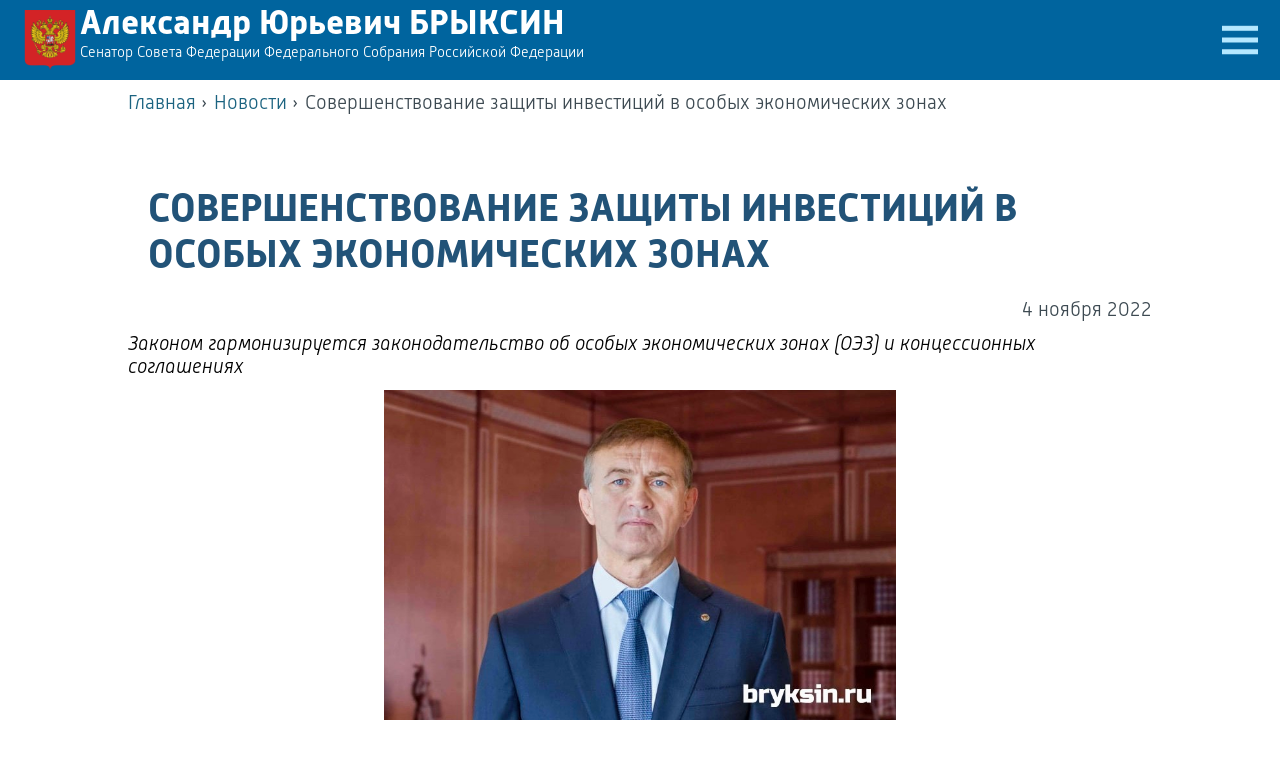

--- FILE ---
content_type: text/html; charset=utf-8
request_url: https://bryksin.ru/article/2022/11/04/Sovershenstvovanie-zashhity-investicij-v-osobyx-ekonomicheskix-zonax
body_size: 7304
content:


<!DOCTYPE html>

<html lang="en" xmlns="http://www.w3.org/1999/xhtml" manifest="default.appcache">
<head prefix="article: http://ogp.me/ns/article#"><meta charset="utf-8" /><meta http-equiv="Content-Type" content="text/html; charset=utf-8" /><meta name="viewport" content="width=device-width, initial-scale=1.0" /><meta charset="utf-8" /><meta name="viewport" content="width=device-width, initial-scale=1, minimum-scale=1, user-scalable=yes" /><meta name="HandheldFriendly" content="True" /><meta name="apple-mobile-web-app-capable" content="yes" /><meta name="robots" content="index,follow" /><meta http-equiv="cleartype" content="on" /><meta name="referrer" content="unsafe-url" /><meta name="format-detection" content="telephone=no" /><meta http-equiv="content-language" content="ru-RU" /><meta name="author" content="Пресс-служба сенатора Совфеда РФ А.Ю. Брыксина" /><meta name="copyright" lang="ru" content="Пресс-служба сенатора Совфеда РФ А.Ю. Брыксина" /><link rel="publisher" href="https://bryksin.ru" /><meta name="apple-mobile-web-app-title" content="Брыксин Александр Юрьевич, сенатор Совета Федерации Федерального Собрания Российской Федерации" /><meta name="application-name" content="Брыксин Александр Юрьевич, сенатор Совета Федерации Федерального Собрания Российской Федерации" /><meta name="twitter:card" content="summary" /><meta property="og:site_name" content="Брыксин Александр Юрьевич, сенатор Совета Федерации Федерального Собрания Российской Федерации" /><meta property="og:locale" content="ru_RU" /><meta property="article:publisher" content="https://bryksin.ru" /><meta property="article:author" content="Брыксин Александр Юрьевич" /><link rel="shortcut icon" type="image/x-icon" href="https://bryksin.ru/images/deputy.ico" /><link rel="icon" type="image/x-icon" href="https://bryksin.ru/images/deputy.ico" /><link rel="shortcut icon" type="image/x-icon" href="https://bryksin.ru/images/deputy.ico" /><link rel="apple-touch-icon" href="https://bryksin.ru/images/deputy.png" /><link rel="apple-touch-icon-precomposed" href="https://bryksin.ru/images/deputy.png" /><link rel="icon" href="https://bryksin.ru/images/deputy.png" /><link rel="icon" type="image/png" href="https://bryksin.ru/images/deputy-32.png" sizes="32x32" /><link rel="icon" type="image/png" href="https://bryksin.ru/images/deputy-16.png" sizes="16x16" /><link rel="mask-icon" href="https://bryksin.ru/images/deputy.svg" color="#ffffff" /><meta name="msapplication-TileColor" content="#00649E" /><meta name="theme-color" content="#00649E" /><link href="/styles/main.css" rel="stylesheet" type="text/css" /><link href="/styles/m_main.css" rel="stylesheet" type="text/css" /><link href="/styles/button.deputy.css" rel="stylesheet" type="text/css" />
    
    <script type="text/javascript" src="/scripts/jquery-3.1.1.min.js"></script>
    
    <script type="text/javascript" src="/scripts/jquery.easing.1.3.js"></script>
    <script type="text/javascript" src="/scripts/main.js"></script>
    <script type="text/javascript" src="/scripts/jquery.cookie.min.js"></script>
    
    <link rel="manifest" href="/mainschema.json" crossorigin="use-credentials" /><meta name="yandex-verification" content="4d9a4b7626875cc8" />
    <title>Совершенствование защиты инвестиций в особых экономических зонах</title>
    
    <meta name="title" content='Совершенствование защиты инвестиций в особых экономических зонах' />
    <meta name="keywords" content='брыксин,особая экономическая зона, инвестиции' />
    <meta name="description" content='Законом гармонизируется законодательство об особых экономических зонах (ОЭЗ) и концессионных соглашениях' />
    <link rel="canonical" href='https://bryksin.ru/article/2022/11/04/Sovershenstvovanie-zashhity-investicij-v-osobyx-ekonomicheskix-zonax2' />
    <meta property="og:type" content="article" />
    <meta property="og:title" content='Совершенствование защиты инвестиций в особых экономических зонах' />
    <meta property="og:url" content='https://bryksin.ru/article/2022/11/04/Sovershenstvovanie-zashhity-investicij-v-osobyx-ekonomicheskix-zonax2' />
    <meta property="og:image" content='https://bryksin.ru/data/images/news/2022/11/11197.12027.jpg' />
    <meta property="og:image:type" content="image/jpg" />
    <meta property="og:description" content='Законом гармонизируется законодательство об особых экономических зонах (ОЭЗ) и концессионных соглашениях' />
    <meta name="twitter:title" content='Совершенствование защиты инвестиций в особых экономических зонах' />
    <meta name="twitter:description" content='Законом гармонизируется законодательство об особых экономических зонах (ОЭЗ) и концессионных соглашениях' />
    <meta name="twitter:image:src" content='https://bryksin.ru/data/images/news/2022/11/11197.12027.jpg' />
    <meta name="mrc__share_title" content='Совершенствование защиты инвестиций в особых экономических зонах' />
    <meta name="mrc__share_description" content='Законом гармонизируется законодательство об особых экономических зонах (ОЭЗ) и концессионных соглашениях' />
    <link rel="image_src" href='https://bryksin.ru/data/images/news/2022/11/11197.12027.jpg' />

    <script type="text/javascript" src="/scripts/share.js"></script>
    <link href="/styles/article.css" rel="stylesheet" type="text/css" />
    <script type="text/javascript" src="/scripts/lightbox.js"></script>
    <link href="/styles/lightbox.css" rel="stylesheet" type="text/css" />
<title>
	Совершенствование защиты инвестиций в особых экономических зонах
</title></head>
<body>
    <!-- Rating@Mail.ru counter -->
    <script type="text/javascript">
        var _tmr = window._tmr || (window._tmr = []);
        _tmr.push({ id: "2858113", type: "pageView", start: (new Date()).getTime() });
        (function (d, w, id) {
            if (d.getElementById(id)) return;
            var ts = d.createElement("script"); ts.type = "text/javascript"; ts.async = true; ts.id = id;
            ts.src = (d.location.protocol == "https:" ? "https:" : "http:") + "//top-fwz1.mail.ru/js/code.js";
            var f = function () { var s = d.getElementsByTagName("script")[0]; s.parentNode.insertBefore(ts, s); };
            if (w.opera == "[object Opera]") { d.addEventListener("DOMContentLoaded", f, false); } else { f(); }
        })(document, window, "topmailru-code");
    </script>
    <noscript><div style="position:absolute;left:-10000px;">
<img src="//top-fwz1.mail.ru/counter?id=2858113;js=na" style="border:0;" height="1" width="1" alt="Рейтинг@Mail.ru" />
</div></noscript>
    <!-- //Rating@Mail.ru counter -->
    <form method="post" action="./Sovershenstvovanie-zashhity-investicij-v-osobyx-ekonomicheskix-zonax" id="mainform">
<div class="aspNetHidden">
<input type="hidden" name="__EVENTTARGET" id="__EVENTTARGET" value="" />
<input type="hidden" name="__EVENTARGUMENT" id="__EVENTARGUMENT" value="" />
<input type="hidden" name="__VIEWSTATE" id="__VIEWSTATE" value="7ENV+Uf3wdsfPf41wKnMRcMoA7O6EykbK7SS0/TJq3nigwaZZRpNaMncmI/+O3lvU6Geht7r6SSAthFSV/KFJyO42KujhhA5zM+Q9hjdSRU=" />
</div>

<script type="text/javascript">
//<![CDATA[
var theForm = document.forms['mainform'];
if (!theForm) {
    theForm = document.mainform;
}
function __doPostBack(eventTarget, eventArgument) {
    if (!theForm.onsubmit || (theForm.onsubmit() != false)) {
        theForm.__EVENTTARGET.value = eventTarget;
        theForm.__EVENTARGUMENT.value = eventArgument;
        theForm.submit();
    }
}
//]]>
</script>


<script src="/WebResource.axd?d=pynGkmcFUV13He1Qd6_TZK7joQ9T0v2e3EV3IMXu6qKYjHnrGTcYWFkIGdDgP49NIpmOmKLX4ONKDb8C_tCYqg2&amp;t=638460346960000000" type="text/javascript"></script>


<script src="/ScriptResource.axd?d=NJmAwtEo3Ipnlaxl6CMhvt9eSOfO2zttReIfOPr9hlzpkt26cVsws5SasXL53IoNvm1okFowi7JhelhdTWBQEXQGV--whhwg2Ve58i-Fwd52CB2Tvt0k_h08ZHrtZjx9flLx-x7S0RRNr5eFnvwrl_mIMd46fA9hrGsMSkLcXAY1&amp;t=74258c30" type="text/javascript"></script>
<script src="/ScriptResource.axd?d=dwY9oWetJoJoVpgL6Zq8OFgE7zwHwl5auKYSZ1mRcB3CwwegH9_IcA3gGbsmua4h3zUnkKZo5sE2rYQabzXJr7pzFz1Zl8uYzZHQs1tU-515-q-3NaL_beEAaPFOJEcOhH3jKSONp6PyAlAxlrABrAiF-Jn7KHaCGss7CxKgops1&amp;t=74258c30" type="text/javascript"></script>
<div class="aspNetHidden">

	<input type="hidden" name="__VIEWSTATEGENERATOR" id="__VIEWSTATEGENERATOR" value="2173C2F0" />
	<input type="hidden" name="__SCROLLPOSITIONX" id="__SCROLLPOSITIONX" value="0" />
	<input type="hidden" name="__SCROLLPOSITIONY" id="__SCROLLPOSITIONY" value="0" />
</div>
        <script type="text/javascript">
//<![CDATA[
Sys.WebForms.PageRequestManager._initialize('ctl00$ctl39', 'mainform', [], [], [], 90, 'ctl00');
//]]>
</script>

        <div id="fullcontent" itemscope itemtype="http://schema.org/GovernmentOrganization">
            <a itemprop="url" href="https://bryksin.ru" hidden="hidden"></a>
            <meta itemprop="name" content="Брыксин Александр Юрьевич, сенатор Совета Федерации Федерального Собрания Российской Федерации" />
            <meta itemprop="foundingDate" content="2012" />
            <meta itemprop="legalName" content="Брыксин Александр Юрьевич, сенатор Совета Федерации Федерального Собрания Российской Федерации" />
            <meta itemprop="telephone" content="+7(4712)52-09-05" />
            <div itemprop="address" itemscope itemtype="http://schema.org/PostalAddress" hidden="hidden">
                <span itemprop="streetAddress">ул. Радищева, д. 17, 3 этаж, 329 каб.</span>
                <span itemprop="addressLocality">Курск, Россия</span>
            </div>
            <meta itemprop="description" content="Официальный сайт сенатора Совета Федерации Федерального Собрания Российской Федерации Брыксина Александра Юрьевича" />

            <header itemscope itemtype="http://schema.org/Person">
                <a href="/">
                    <img src="/images/deputy.png" width="300" height="300" alt="Сенатор Совета Федерации Федерального Собрания Российской Федерации Брыксин Александр Юрьевич" />
                    <div id="pagehead" itemprop="name">Александр Юрьевич БРЫКСИН</div>
                    <div id="pagesubhead" itemprop="jobTitle">Сенатор Совета Федерации Федерального Собрания Российской Федерации</div>
                    <div itemprop="homeLocation" itemscope itemtype="http://schema.org/Place" hidden="hidden">
                        <span itemprop="name">Приёмная сенатора Совфеда РФ в Курской области</span>
                        <span itemprop="address">г. Курск, ул. Радищева, д. 17, 3 этаж, 329 каб.</span>
                        <span itemprop="telephone">+7(4712)52-09-05</span>
                    </div>
                </a>
                <a id="menubtn" href="javascript:void(0)" onclick="menubtnClick();" title="Меню"></a>
            </header>

            <nav id="mainmenu" itemscope itemtype="http://schema.org/SiteNavigationElement">
                <div class="mainmenucont">
                <ul>
                    <li><a href="/" itemprop="url"><span itemprop="name">Главная</span></a></li>
                    <li><a href="/news" itemprop="url"><span itemprop="name">Новости</span></a></li>
                    <li><a href="/news/photo" itemprop="url"><span itemprop="name">Фоторепортаж</span></a></li>
                    
                    <li><a href="/article/biografiya?id=572" itemprop="url"><span itemprop="name">Биография</span></a></li>
                    <li><a href="/contacts" itemprop="url"><span itemprop="name">Контакты</span></a></li>
                    <li></li>
                </ul>
                </div>
            </nav>
            <main>
                
    <script type="text/javascript">
        var purl = 'https://bryksin.ru/article/2022/11/04/Sovershenstvovanie-zashhity-investicij-v-osobyx-ekonomicheskix-zonax2';
        var ptitle = 'Совершенствование защиты инвестиций в особых экономических зонах';
        var ptext = 'Законом гармонизируется законодательство об особых экономических зонах (ОЭЗ) и концессионных соглашениях';
        var pimg = 'https://bryksin.ru/data/images/news/2022/11/11197.12027.jpg';
        $(document).ready(function () {
            updateVideoSize();
        });
        $(window).resize(function () {
            updateVideoSize();
        });
    </script>
    <div class="breadcrumbs" itemscope itemtype="http://schema.org/BreadcrumbList">
        <div class="breadcrumb" itemprop="itemListElement" itemscope itemtype="http://schema.org/ListItem">
            <a href="/" itemprop="item"><span itemprop="name">Главная</span></a><meta itemprop="position" content="1" />&nbsp;›
        </div>
        <div class="breadcrumb" itemprop="itemListElement" itemscope itemtype="http://schema.org/ListItem">
            <a href='/news' itemprop="item"><span itemprop="name">Новости</span></a><meta itemprop="position" content="2" />&nbsp;›
        </div>
        <div class="breadcrumb" itemprop="itemListElement" itemscope itemtype="http://schema.org/ListItem">
            <span itemprop="item"><span itemprop="name">Совершенствование защиты инвестиций в особых экономических зонах</span></span><meta itemprop="position" content="3" />
        </div>
    </div>
    
    <div id="lbImages" style="display:none">
        
                <a id='12027' href='/data/images/news/2022/11/11197.12027.jpg' 
                    data-lightbox="lb1" data-title='' data-phindex='0'></a>
            
    </div>
    <article class="page articlepage hentry" itemscope itemtype="http://schema.org/NewsArticle">
        <div class="inline_btn">
            
            
        </div>
        <h1 class="entry-title" itemprop="headline">Совершенствование защиты инвестиций в особых экономических зонах</h1>
        <meta itemprop="articleSection" content='Новости' />
        <meta itemprop="keywords" content='особая экономическая зона, инвестиции' />
        <meta itemprop="inLanguage" content="ru" />
        <meta itemprop="author" content='Пресс-служба сенатора Совфеда РФ А.Ю. Брыксина' />
        <meta itemprop="datePublished" content='2022-11-04' />
        <meta itemprop="dateModified" content='2022-11-04' />
        <meta itemprop="mainEntityOfPage" content="https://bryksin.ru" />
        <span itemprop="publisher" itemscope itemtype="http://schema.org/Organization" hidden="hidden">
            <meta itemprop="name" content="Пресс-служба сенатора Совфеда РФ А.Ю. Брыксина" />
            <img itemprop="logo" src="/images/deputy.png" alt="Брыксин Александр Юрьевич, сенатор Совета Федерации Федерального Собрания Российской Федерации" />
            <a itemprop="url" href="https://bryksin.ru"></a>
        </span>
        <div id="MainPlaceHolder_panTime" class="art_time">
	
            <abbr class="published" itemprop="dateCreated">4 ноября 2022</abbr>
        
</div>
        
        
        <div id="MainPlaceHolder_panBrief" class="art_brief" itemprop="description">
	Законом гармонизируется законодательство об особых экономических зонах (ОЭЗ) и концессионных соглашениях
</div>
        <div id="MainPlaceHolder_panPhoto" class="art_photo" itemprop="image" itemscope="" itemtype="http://schema.org/ImageObject">
	
            <meta itemprop="thumbnail" content='https://bryksin.ru/data/images/news/2022/11/11197.12027_th.jpg' />
            <meta itemprop="url" content='https://bryksin.ru/data/images/news/2022/11/11197.12027.jpg' />
            <meta itemprop="width" content='792' />
            <meta itemprop="height" content='516' />
            <img itemprop="contentUrl" src='/data/images/news/2022/11/11197.12027.jpg' data-phid='12027'
                width='792' height='516'
                alt='Совершенствование защиты инвестиций в особых экономических зонах' title='Совершенствование защиты инвестиций в особых экономических зонах' />
            <i itemprop="name"></i>
        
</div>
        
        <div class="entry-content" itemprop="articleBody">
            <p style="text-align: justify;"><span style="font-size: 2.4rem;">- В ходе заседания Совета Федерации упрощен порядок получения концессионером статуса резидента особой экономической зоны. Так устанавливается 90-дневный срок внесения изменений в соглашение об осуществлении деятельности при внесении изменений в концессионное соглашение о реализации проекта в ОЭЗ. </span></p>
<p style="text-align: justify;"><span style="font-size: 2.4rem;">Закрепляется, что арендная плата за земельные участки, расположенные в границах ОЭЗ, необходимые для реализации проекта резидента ОЭЗ на условиях концессионного соглашения, устанавливается на весь срок действия концессионного соглашения.</span></p>
<p style="text-align: justify;">Федеральным законом предложены меры, совершенствующие осуществление деятельности резидентами ОЭЗ. В частности, конкретизируются существенные условия соглашения об осуществлении промышленно-производственной, технико-внедренческой, туристско-рекреационной деятельности или деятельности в портовой особой экономической зоне.</p>
<p style="text-align: justify;">Закон закрепляет меры по ограничению злоупотреблений недобросовестными резидентами особых экономических зон и защите интересов публичной стороны инвестиционных проектов в особых экономических зона.</p>
<p style="text-align: justify;">В целом Федеральный закон направлен на нивелирование последствий принимаемых в отношении Российской Федерации санкционных мер и обеспечение развития экономики, - подчеркнул член&nbsp; Комитета СФ по экономической политике Александр Брыксин.</p>
        </div>
        
        <div id="MainPlaceHolder_panTags" class="art_source">
	<b>Теги:</b>&nbsp;особая экономическая зона, инвестиции
</div>
        <div class="divider"></div>
        <div id="panShare">
	
            <div>Поделиться:</div>
            <div class="a_share">
                <a class="share_vk" href="javascript:void(0);" onclick="share.vkontakte()" title="Поделиться ВКонтакте"></a>
                <a class="share_ok" href="javascript:void(0);" onclick="share.odnoklassniki()" title="Поделиться в Одноклассниках"></a>
                <a class="share_facebook" href="javascript:void(0);" onclick="share.facebook()" title="Поделиться в Фейсбуке"></a>
                <a class="share_twitter" href="javascript:void(0);" onclick="share.twitter()" title="Поделиться в Твиттере"></a>
                <a class="share_mailru" href="javascript:void(0);" onclick="share.mailru()" title="Поделиться в мире Mail.ru"></a>
                <a class="share_livejournal" href="javascript:void(0);" onclick="share.livejournal()" title="Опубликовать в Живом Журнале"></a>
                <a class="share_email" href="javascript:void(0);" onclick="share.email()" title="Отправить по почте"></a>
            </div>
        
</div>
    </article>

            </main>
            <div id="top_arr"><div>В НАЧАЛО</div><a href="#fullcontent"></a></div>
            <footer>
                <h4><a href="#fullcontent">Официальный сайт сенатора Совета Федерации Федерального Собрания Российской Федерации<br/> Брыксина Александра Юрьевича</a></h4>
                <div class="copyright">© 2012-2026, все права защищены</div>
            </footer>
        </div>
    

<script type="text/javascript">
//<![CDATA[

theForm.oldSubmit = theForm.submit;
theForm.submit = WebForm_SaveScrollPositionSubmit;

theForm.oldOnSubmit = theForm.onsubmit;
theForm.onsubmit = WebForm_SaveScrollPositionOnSubmit;
//]]>
</script>
</form>
</body>
</html>
